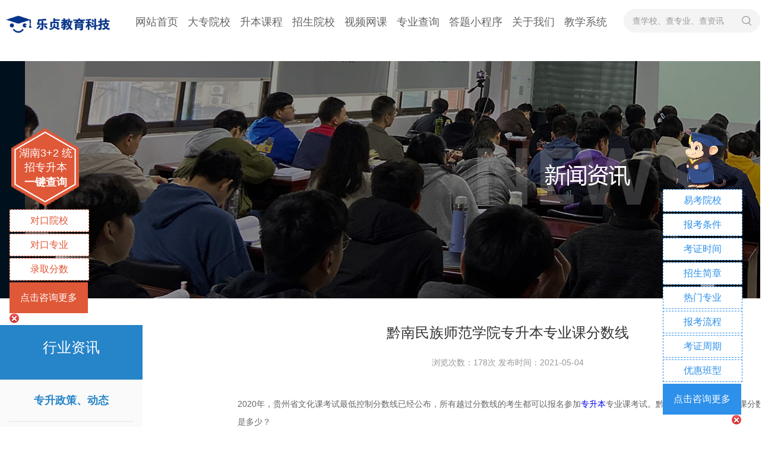

--- FILE ---
content_type: text/html;charset=utf-8
request_url: https://www.hnzsbw.com/xinwenzhongxin/33896.html
body_size: 7132
content:
<!doctype html>
<html>
<head>
<meta http-equiv="Content-Type" content="text/html; charset=utf-8" />
<meta http-equiv="X-UA-Compatible" content="IE=edge,chrome=1">
<meta name="viewport" content="width=device-width, initial-scale=0">
<meta name="author" content="湖南乐贞教育统招专升本培训机构">
<meta name="Copyright" content="乐贞教育">
<meta name="renderer" content="webkit">
<meta name="referrer" content="never">
<meta http-equiv="Cache-Control" content="no-siteapp"/>
<title>黔南民族师范学院专升本专业课分数线_乐贞教育</title>
<meta name="description" content="2020年，贵州省文化课考试最低控制分数线已经公布，所有越过分数线的考生都可以报名参加高校专业课考试。黔南民族师范学院专业课分数线是多少？根据黔南民族师范学院2020年《普通高等学校招生简章》，专业考试评卷原则:根据各招生专业对考生专业课和考生专业考" />
<meta name="keywords" content="贵州专升本" />
<link href="/favicon.ico" rel="shortcut icon" type="image/x-icon" />
<link href="/skin/css/global.css" rel="stylesheet" media="screen" type="text/css" />
<link href="/skin/css/news.css" rel="stylesheet" media="screen" type="text/css" />
<!--[if lt IE 9]>
<div class="notsupport">
	<h1>:( 非常遗憾</h1>
	<h2>您的浏览器版本太低，请升级您的浏览器</h2>
</div>
<![endif]-->
      <script>
var _hmt = _hmt || [];
(function() {
  var hm = document.createElement("script");
  hm.src = "https://hm.baidu.com/hm.js?d1a03a1c57674aa2f30e6673253078de";
  var s = document.getElementsByTagName("script")[0]; 
  s.parentNode.insertBefore(hm, s);
})();
</script>
<script type="text/javascript" src="/public/static/common/js/ey_global.js?v=v1.7.5"></script>
</head>
<body>
<div class="zb-wrapper page-news">
      <div class="zb-header">
         <div class="main clearfix">
            <h1 class="logo"><a href="https://www.hnzsbw.com"><img class="zb-img" src="/uploads/allimg/20240707/2-240FFUTX33.png" alt="乐贞教育"></a></h1>
            <ul class="zb-nav">
			   <li class=""><a href="https://www.hnzsbw.com">网站首页</a></li>
                              <li class=""><a href="/dazhuanyuanxiao/">大专院校</a></li>
                              <li class=""><a href="/shengbenkecheng/">升本课程</a></li>
                              <li class=""><a href="/benkeyuanxiao/">招生院校</a></li>
                              <li class=""><a href="/shipinwangke/">视频网课</a></li>
                              <li class=""><a href="http://chaxun.hnzsbw.com/?m=home&amp;c=Lists&amp;a=index&amp;tid=68">专业查询</a></li>
                              <li class=""><a href="/dtxcx/">答题小程序</a></li>
                              <li class=""><a href="/guanyuwomen/">关于我们</a></li>
                              <!--<li class=""><a href="https://hnlz.cjnep.net" target="_blank" rel="nofollow">网课系统</a></li>-->
			   <li class=""><a href="http://www.hnzsbw.com/jxxt/jxxt.html" target="_blank">教学系统</a></li>
				</ul>
            <div class="search clearfix">
                          <form method="get" action="/search.html">
               <div class="search-ipt"><input class="search-ipt-text" name="keywords" type="text" placeholder="查学校、查专业、查资讯" /></div>
               <div class="search-btn"><input type="submit" class="search-btn-text zb-icon zb-icon--search"></div>
              <input type="hidden" name="method" value="1" />             </form>
                         </div>
         </div>
      </div>
<meta name="referrer" content="never">
<meta name="wlhlauth" content="7f5d1e574bd097deb9cf53bd64d3d47b"/>
<meta name="link—authentication" content="355fd62e28941d0934e1cb2d90ba15ca"/>

<meta name="referrer" content="strict-origin-when-cross-origin">
<script>
var _hmt = _hmt || [];
(function() {
  var hm = document.createElement("script");
  hm.src = "https://hm.baidu.com/hm.js?f93d77e8c422a52be92db858d7a1726b";
  var s = document.getElementsByTagName("script")[0]; 
  s.parentNode.insertBefore(hm, s);
})();
</script>

      <div class="news-banner">
         <img src="/skin/images/news/news_baner.jpg" />
      </div>
      <div class="zb-main">
         <div class="page-innermain main clearfix">
            <!--内容区域 S-->
            <div class="about-left">
                <div class="sidenav">
                    <div class="sidenav-hd">
                        <h2 class="sidenav-type">行业资讯</h2>
                        <p class="sidenav-type-en"></p>
                    </div>
                    <div class="sidenav-bd">
                        <ul class="sidenav-menu">
                                                        <li class="active"><a href="/zhuanshengzhengce_dongtai/">专升政策、动态</a></li>
                                                    <li class=""><a href="/zhaoshengjihua/">招生计划</a></li>
                                                    <li class=""><a href="/zhaoshengzhangcheng/">招生章程</a></li>
                                                    <li class=""><a href="/baokao/">专升本报考</a></li>
                                                    <li class=""><a href="/changjianwenti/">专升本问题</a></li>
                                                    <li class=""><a href="/shengbenjingyan/">升本经验</a></li>
                                                    <li class=""><a href="/shengben/">专升本问答</a></li>
                                                    <li class=""><a href="/shengbenzy/">专升本专业</a></li>
                                                    <li class=""><a href="/yuanxiaozs/">院校招生资讯</a></li>
                                                    <li class=""><a href="/yxkg/">院校考纲</a></li>
                                                    <li class=""><a href="/baomingjiaofei/">报名缴费</a></li>
                                                    <li class=""><a href="/chengjigongshi/">成绩公示</a></li>
                                                    <li class=""><a href="/fenshuxian/">院校分数线</a></li>
                                                </ul>
                    </div>
                </div>
                <div class="zb-panelIN news-recom">
                    <div class="zb-panelIN-hd">
                        <h2 class="zb-panelIN-title">相关资讯</h2>
                        
                        <a href="/xinwenzhongxin/" class="zb-panelIN-more">更多&gt;&gt;</a>                    </div>
                    <div class="zb-panelIN-bd">
                        <ul class="news-recomlst">
                                                        <li><a class="news-recomlst-text" href="/xinwenzhongxin/629436.html">湖南专升本政策：2026年湖南专升本谁能</a></li>
                                                        <li><a class="news-recomlst-text" href="/xinwenzhongxin/629435.html">2026年湖南专升本考试时间预测</a></li>
                                                        <li><a class="news-recomlst-text" href="/xinwenzhongxin/629433.html">2026年起或将取消专升本建档立卡专项计</a></li>
                                                        <li><a class="news-recomlst-text" href="/xinwenzhongxin/629418.html">2025长沙学院专升本各专业分数线是多少</a></li>
                                                        <li><a class="news-recomlst-text" href="/xinwenzhongxin/629417.html">2025长沙师范学院专升本各专业分数线是</a></li>
                                                        <li><a class="news-recomlst-text" href="/xinwenzhongxin/629416.html">2025湘潭大学兴湘学院专升本各专业分数</a></li>
                                                        <li><a class="news-recomlst-text" href="/xinwenzhongxin/629415.html">2025吉首大学专升本各专业分数线是多少</a></li>
                                                        <li><a class="news-recomlst-text" href="/xinwenzhongxin/629414.html">2025湖南中医药大学湘杏学院专升本各专</a></li>
                                                        <li><a class="news-recomlst-text" href="/xinwenzhongxin/629413.html">湖南中医药大学2025专升本各专业分数线</a></li>
                                                        <li><a class="news-recomlst-text" href="/xinwenzhongxin/629412.html">2025湖南文理学院芙蓉学院专升本各专业</a></li>
                                                        <li><a class="news-recomlst-text" href="/xinwenzhongxin/629411.html">2025湖南文理学院专升本各专业分数线是</a></li>
                                                        <li><a class="news-recomlst-text" href="/xinwenzhongxin/629410.html">2025湖南农业大学东方科技学院专升本各</a></li>
                                                        <li><a class="news-recomlst-text" href="/xinwenzhongxin/629409.html">2025湖南农业大学专升本各专业分数线是</a></li>
                                                        <li><a class="news-recomlst-text" href="/xinwenzhongxin/629408.html">湖南交通工程学院2025年专升本招生计划</a></li>
                                                        <li><a class="news-recomlst-text" href="/xinwenzhongxin/629407.html">2025湖南专升本公办院校招生人数最多的</a></li>
                                                        <li><a class="news-recomlst-text" href="/xinwenzhongxin/629406.html">2025湖南专升本公办院校招生人数最多的</a></li>
                                                        <li><a class="news-recomlst-text" href="/xinwenzhongxin/629405.html">2025湖南专升本公办院校招生人数最多的</a></li>
                                                        <li><a class="news-recomlst-text" href="/xinwenzhongxin/629404.html">2025湖南专升本公办院校招生人数最多的</a></li>
                                                     </ul>
                    </div>
                </div>
            </div>
            <div  style="margin-left: 400px; width: 910px;">
                <div class="newsvwcont">
                    <h3 class="newsvwcont-title">黔南民族师范学院专升本专业课分数线</h3>
                    <div class="newsvwcont-time">浏览次数：<script src='/index.php?m=api&c=Ajax&a=arcclick&type=view&aids=33896' type='text/javascript' language='javascript'></script>次    发布时间：2021-05-04</div>
                    <div class="newsvwcont-info">
                        <p>2020年，贵州省文化课考试最低控制分数线已经公布，所有越过分数线的考生都可以报名参加<a href="http://www.9ing.cn/ target=_blank" textvalue="专升本">专升本</a>专业课考试。黔南民族师范学院专业课分数线是多少？</p><p>根据黔南民族师范学院2020年《普通高等学校招生简章》，专业考试评卷原则:根据各招生专业对考生专业课和考生专业考试成绩的基本要求，我校按学科划分合格分数线，不分专业，合格分数线按照不超过学科招生计划总额2倍的比例划分。</p><p>黔南民族师范学院2019年专科生考试及格:50分。</p><p><br></p>                      </br>
                      <!--资料领取-->
    <div class="zsbzllq">
        <img src="/static/images/ziliaolingqupc.jpg" alt="湖南专升本最新资料领取">
    </div>
                      </br>
   <p style="font-size:14px"> 部分内容来源于网络转载、学生投稿，如有侵权或对本站有任何意见、建议或者投诉，请联系邮箱（1296178999@qq.com）反馈。
未经本站授权，不得转载、摘编、复制或者建立镜像， 如有违反，本站将追究法律责任！</p> 
</br>
                    <span>本文标签：
贵州专升本</span>
</br></br>
<a href="/xinwenzhongxin/33895.html" title="遵义师范学院专升本专业课分数线"> 上一篇：遵义师范学院专升本专业课分数线 </a>
&nbsp;&nbsp;&nbsp;&nbsp;&nbsp;&nbsp;&nbsp;&nbsp;&nbsp;&nbsp;&nbsp;&nbsp;&nbsp;&nbsp;&nbsp;&nbsp;
<a href="/xinwenzhongxin/33897.html" title="贵州工程应用技术学院专升本专业课分数线"> 下一篇：贵州工程应用技术学院专升本专业课分数线 </a>
                    </div>
                </div>
            </div>
            <!--内容区域 E-->
         </div>
      </div>
      <div class="zb-footer">
       <div class="feedBox">
            <div class="leavefeed main clearfix" style="margin-left:350px;">
               <h2 class="leavefeed-hd z-i-min"><span>湖南专升本咨询</span></h2>
               <div class="leavefeed-bd" style="margin-top: -16px;">
                  <div class="tablefrom tablefrom--footer">
                     <div class="clearfix">
                                                  <form method="POST" action="/index.php?m=home&c=Lists&a=gbook_submit&lang=cn"   enctype="multipart/form-data"  onsubmit="return submit2d94aea34b757eb123a08c43e3d034ca(this);" >
                        <div class="tablefrom-item fl">
                           <div class="tablefrom-item-content">
                              <div class="tablefrom-item-input">
                                 <div class="zb-input"><input id="attr_1" type="text" name="attr_1" placeholder="请输入您的姓名" class="zb-input-inner"></div>
                              </div>
                           </div>
                        </div>
                        <div class="tablefrom-item fl">
                           <div class="tablefrom-item-content">
                              <div class="tablefrom-item-input">
                                 <div class="zb-input"><input id="attr_2" type="text" name="attr_2" placeholder="请输入您的手机号码" class="zb-input-inner"></div>
                              </div>
                           </div>
                        </div>
                        <div class="tablefrom-item fl">
                           <div class="tablefrom-item-content">
                              <div class="tablefrom-item-button">
                                 <input type="submit" class="zb-button zb-button--primary zb-button--wfull zb-button--l zb-button--radiuXL" value="点击获取解答">
                              </div>
                           </div>
                        </div>
                        <input type="hidden" name="gourl" id="gourl_2d94aea34b757eb123a08c43e3d034ca" value="https%3A%2F%2Fwww.hnzsbw.com%2Fxinwenzhongxin%2F33896.html" /><input type="hidden" name="typeid" value="873" /><input type="hidden" name="__token__2d94aea34b757eb123a08c43e3d034ca" id="2d94aea34b757eb123a08c43e3d034ca" value="" /><input type="hidden" name="form_type" value="0" /><script type="text/javascript">
    function submit2d94aea34b757eb123a08c43e3d034ca(elements)
    {
        if (document.getElementById('gourl_2d94aea34b757eb123a08c43e3d034ca')) {
            document.getElementById('gourl_2d94aea34b757eb123a08c43e3d034ca').value = encodeURIComponent(window.location.href);
        }
            var x = elements;
    for (var i=0;i<x.length;i++) {
        
                            if(x[i].name == 'attr_1' && x[i].value.length == 0){
                                alert('姓名不能为空！');
                                return false;
                            }
                        
                            if(x[i].name == 'attr_2' && x[i].value.length == 0){
                                alert('手机号码不能为空！');
                                return false;
                            }
                         
                    if(x[i].name == 'attr_2' && !(/^([\d\-\+]+)$/.test( x[i].value)) && x[i].value.length > 0){
                        alert('手机号码格式不正确！！');
                        return false;
                    }
                   
    }
        
        elements.submit();
    }

    function ey_fleshVerify_1762623719(id)
    {
        var token = id.replace(/verify_/g, '__token__');
        var src = "/index.php?m=api&c=Ajax&a=vertify&type=guestbook&lang=cn&token="+token;
        src += "&r="+ Math.floor(Math.random()*100);
        document.getElementById(id).src = src;
    }

    function f9537ed3c80bc5de89c16e4080b3d5694()
    {
        var ajax = new XMLHttpRequest();
        ajax.open("post", "/index.php?m=api&c=Ajax&a=get_token", true);
        ajax.setRequestHeader("X-Requested-With","XMLHttpRequest");
        ajax.setRequestHeader("Content-type","application/x-www-form-urlencoded");
        ajax.send("name=__token__2d94aea34b757eb123a08c43e3d034ca");
        ajax.onreadystatechange = function () {
            if (ajax.readyState==4 && ajax.status==200) {
                document.getElementById("2d94aea34b757eb123a08c43e3d034ca").value = ajax.responseText;
                document.getElementById("gourl_2d94aea34b757eb123a08c43e3d034ca").value = encodeURIComponent(window.location.href);
          　}
        } 
    }
    f9537ed3c80bc5de89c16e4080b3d5694();
    function getNext1598839807(id,name,level) {
        var input = document.getElementById('attr_'+name);
        var first = document.getElementById('first_id_'+name);
        var second = document.getElementById('second_id_'+name);
        var third = document.getElementById('third_id_'+name);
        var findex ='', fvalue = '',sindex = '',svalue = '',tindex = '',tvalue = '',value='';

        if (level == 1){
            if (second) {
                second.style.display = 'none';
                second.innerHTML  = ''; 
            }
            if (third) {
                third.style.display = 'none';
                third.innerHTML  = '';
            }
            findex = first.selectedIndex;
            fvalue = first.options[findex].value;
            input.value = fvalue;
            value = fvalue;
        } else if (level == 2){
            if (third) {
                third.style.display = 'none';
                third.innerHTML  = '';
            }
            findex = first.selectedIndex;
            fvalue = first.options[findex].value;
            sindex = second.selectedIndex;
            svalue = second.options[sindex].value;
            if (svalue) {
                input.value = fvalue+','+svalue;
                value = svalue;
            }else{
                input.value = fvalue;
            }
        } else if (level == 3){
            findex = first.selectedIndex;
            fvalue = first.options[findex].value;
            sindex = second.selectedIndex;
            svalue = second.options[sindex].value;
            tindex = third.selectedIndex;
            tvalue = third.options[tindex].value;
            if (tvalue) {
                input.value = fvalue+','+svalue+','+tvalue;
                value = tvalue;
            }else{
                input.value = fvalue+','+svalue;
            }
        } 
        if (value) {
            if(document.getElementById(id))
            {
                document.getElementById(id).options.add(new Option('请选择','')); 
                var ajax = new XMLHttpRequest();
                ajax.open("post", "/index.php?m=api&c=Ajax&a=get_region", true);
                ajax.setRequestHeader("X-Requested-With","XMLHttpRequest");
                ajax.setRequestHeader("Content-type","application/x-www-form-urlencoded");
                ajax.send("pid="+value);
                ajax.onreadystatechange = function () {
                    if (ajax.readyState==4 && ajax.status==200) {
                        var data = JSON.parse(ajax.responseText).data;
                        if (data) {
                            data.forEach(function(item) {
                                document.getElementById(id).options.add(new Option(item.name,item.id)); 
                                document.getElementById(id).style.display = "block";
                            });
                        }
                  　}
                }
            }
        }
    }
</script>                        </form>
                                             </div>
                  </div>
               </div>
            </div>
         </div>
         <div class="footmidl">
            <div class="main">
               <ul class="footnav clearfix">
                  <li><a href="https://www.hnzsbw.com">网站首页</a></li>
                                 <li><a href="/dazhuanyuanxiao/">大专院校</a></li>
                              <li><a href="/shengbenkecheng/">升本课程</a></li>
                              <li><a href="/benkeyuanxiao/">招生院校</a></li>
                              <li><a href="/shipinwangke/">视频网课</a></li>
                              <li><a href="http://chaxun.hnzsbw.com/?m=home&amp;c=Lists&amp;a=index&amp;tid=68">专业查询</a></li>
                              <li><a href="/dtxcx/">答题小程序</a></li>
                              <li><a href="/guanyuwomen/">关于我们</a></li>
                              <li><a href="/xinwenzhongxin/">行业资讯</a></li>
                              </ul>
               <div class="footmidl-contact clearfix">
                  <div class="footaddre fl">
                     湖南总校：湖南省长沙市岳麓区大学城内<br/>
吉首分校：湖南省吉首市人民南路（吉首大学新校区旁）<br/>
常德分校：湖南省常德市滨湖路湖南文理学院校区内<br/>
株洲分校：湖南省株洲市石峰区创业大厦1栋4楼<br/>
怀化分校：湖南省怀化市鹤城区金海路（怀化学院东校区旁）<br/>
衡阳分校：衡阳市石鼓区古汉大道21号五楼（环境生物学院北校区）<br/>
广州分校：广州市天河区五山路141号尚德大厦A座507室<br/>
大众传媒校区：长沙市长沙县特立路5号<br/>
城建职院校区：湘潭市岳塘区书院路42号<br/>
雨花校区：湖南省长沙市雨花区兴安路与职教城路交叉路口往东约200米<br/>
望城分校：望城区厚朴国际商业广场A座14楼(湖南信息职业技术学院北院对面)

                  </div>
                  <div class="foottel rg">
                     <span class="foottel-strog">19198265861</span>
                     Email：1296178999@qq.com<br/>
地  址：湖南省长沙市岳麓区大学城内<br/>
办学地址：湖南省长沙市岳麓区大学城内<br/>
邮政编码：410000<br/>
招生电话：0731-89809999<br/>
官方公众号：湖南乐贞专升本网
<div class="box-ewm">
    <dl>
        <img src="/uploads/images/ewm/douyin.png" alt="官方抖音号">
        <dt>官方抖音号</dt>
    </dl>
    <dl>
        <img src="/uploads/images/ewm/gw.jpg" alt="官方网站">
        <dt>官方网站</dt>
    </dl>
    <dl>
        <img src="/uploads/images/ewm/gzh.png" alt="官方公众号">
        <dt>官方公众号</dt>
    </dl>
</div>
                  </div>
               </div>
            </div>
         </div>
         <div class="footcode">
            <div class="main">
               <p class="fl footcode-text">Copyright © 2017-2022 湖南乐贞教育科技有限公司 版权所有 All Rights Reserved.<script type="text/javascript" src="https://s9.cnzz.com/z_stat.php?id=1279753485&web_id=1279753485"></script></p>
               <p class="rg footcode-url">技术支持：冠讯网络-<a href="https://www.csgxwl.com" target="_blank" rel="nofollow">长沙网站建设</a><a href="https://beian.miit.gov.cn/" rel="nofollow" target="_blank">湘ICP备17018939号-1</a> <a href="/sitemap.xml" target="_blank">网站地图</a></p>
                        </br><p><font>友情链接：                        
<a href='http://www.goodxue.cn/' target="_blank">培训网</a>
                        
<a href='https://www.goodxue.net/' target="_blank">职业教育培训</a>
                        
<a href='https://www.qrzzsb.com/' target="_blank">湖南统招专升本网</a>
                        
<a href='https://www.766it.com' target="_blank">电脑培训网</a>
</font>
</p>
            </div>
         </div>
      </div>
      
      <!--悬浮左侧 S-->
   <div class="xfltbox">
      <div class="xfltbox-hd">
         <p class="xfltbox-name">湖南3+2 统招专升本</p>
         <a href="http://chaxun.hnzsbw.com/?m=home&c=Lists&a=index&tid=68" target="_blank">一键查询</a>
      </div>
      <div class="xfltbox-bd">
         <a href="http://chaxun.hnzsbw.com/?m=home&c=Lists&a=index&tid=68" class="xfltbox-btndef" target="_blank">对口院校</a>
         <a href="http://chaxun.hnzsbw.com/?m=home&c=Lists&a=index&tid=68" class="xfltbox-btndef" target="_blank">对口专业</a>
         <a href="https://www.hnzsbw.com/fenshuxian/" class="xfltbox-btndef" target="_blank">录取分数</a>
      </div>
      <div class="xfltbox-ft">
         <a href="https://affim.baidu.com/cps/chat?siteId=15704785&userId=25355089&siteToken=be54db31f2130a83f3bd567e0b144be6" class="xfltbox-btnmore" target="_blank">点击咨询更多</a>
      </div>
      <a href="javascript:;" class="delete"><img src="/skin/images/invite_bt_close.png" /></a>
   </div>
   <!--悬浮左侧 E-->

   <!--悬浮右侧 S-->
   <div class="xfrgbox">
      <div class="xfrgbox-bd">
         <a href="https://www.hnzsbw.com/yuanxiaozs/" class="xfrgbox-btndef" target="_blank">易考院校</a>
         <a href="https://www.hnzsbw.com/baokao/" class="xfrgbox-btndef" target="_blank">报考条件</a>
         <a href="https://affim.baidu.com/cps/chat?siteId=15704785&userId=25355089&siteToken=be54db31f2130a83f3bd567e0b144be6" class="xfrgbox-btndef" target="_blank">考证时间</a>
         <a href="https://www.hnzsbw.com/zhaoshengzhangcheng/" class="xfrgbox-btndef" target="_blank">招生简章</a>
         <a href="https://affim.baidu.com/cps/chat?siteId=15704785&userId=25355089&siteToken=be54db31f2130a83f3bd567e0b144be6" class="xfrgbox-btndef" target="_blank">热门专业</a>
         <a href="https://affim.baidu.com/cps/chat?siteId=15704785&userId=25355089&siteToken=be54db31f2130a83f3bd567e0b144be6" class="xfrgbox-btndef" target="_blank">报考流程</a>
         <a href="https://affim.baidu.com/cps/chat?siteId=15704785&userId=25355089&siteToken=be54db31f2130a83f3bd567e0b144be6" class="xfrgbox-btndef" target="_blank">考证周期</a>
         <a href="https://affim.baidu.com/cps/chat?siteId=15704785&userId=25355089&siteToken=be54db31f2130a83f3bd567e0b144be6" class="xfrgbox-btndef" target="_blank">优惠班型</a>
    <!--     <a>-->
    <!--         				<div class="kf-ewm2">-->
				<!--  <div>-->
				<!--	<img src="/static/picture/xiaochengxu2023.png">-->
				<!--	<p class="kf-ewm2-title">微信小程序</p>-->
				<!--	<p>微信扫一扫<br>在线练习历年真题</p>-->
				<!--  </div>-->
				<!--</div>备考交流</a>-->
      </div>
      <div class="xfrgbox-ft">
         <a href="https://affim.baidu.com/cps/chat?siteId=15704785&userId=25355089&siteToken=be54db31f2130a83f3bd567e0b144be6" class="xfrgbox-btnmore" target="_blank">点击咨询更多</a>
      </div>
      <a href="javascript:;" class="delete1"><img src="/skin/images/invite_bt_close.png" /></a>
   </div>

<!--弹出层结束-->
<script type="text/javascript">
	// 弹窗
	function openDialog(){
	    var maskWidth = $(window).width(); 	
	    var maskHeight = $(window).height();		
	    var popTop = (maskHeight / 2) - ($('#penDialog').height() / 2);
	    var popLeft = (maskWidth / 2) - ($('#penDialog').width() / 2);
	    $('#penDialog').css({ top: popTop, left: popLeft }).slideDown(600);        
	    $('#Dialog_over').css("display","block");
	}
	function Dialogclose(){
	    	$('#penDialog').slideUp(600,function(){
	    		$('#Dialog_over').css("display","none");
	    	})
	}
 	</script>
   </div>
<script language="javascript" type="text/javascript" src="/skin/js/jquery-1.7.min.js"></script>
<script language="javascript" type="text/javascript" src="/skin/js/public.js"></script>
<script>
//数据
$(".pgselct").click(function(){
   $(this).children('.pgselct-list').slideToggle(200);
   $(this).toggleClass('active');
});

$(document).ready(function(){
  $(".delete").click(function(){
  $(".xfltbox").hide();
  });
  $(".delete1").click(function(){
  $(".xfrgbox").hide();
  });
});
</script>
<script type="text/javascript">var root_dir="";var ey_aid=33896;</script>
<script language="javascript" type="text/javascript" src="/public/static/common/js/ey_footer.js?v=v1.7.5"></script>
</body>
</html>

--- FILE ---
content_type: text/html;charset=utf-8
request_url: https://www.hnzsbw.com/index.php?m=api&c=Ajax&a=arcclick&type=view&aids=33896
body_size: -45
content:
document.write('178');


--- FILE ---
content_type: text/html;charset=utf-8
request_url: https://www.hnzsbw.com/index.php?m=api&c=Ajax&a=get_token
body_size: -65
content:
1cf72464bd4c33f58d94c22427b5d6df

--- FILE ---
content_type: text/css
request_url: https://www.hnzsbw.com/skin/css/global.css
body_size: 8074
content:
body, div, dl, dt, dd, ul, ol, li, h1, h2, h3, h4, h5, h6, pre, code, form, fieldset, legend, input, button, textarea, select, p, blockquote, th, td {
  margin: 0;
  padding: 0; }

input, button, textarea, select {
  font-family: inherit;
  font-size: inherit;
  font-weight: inherit;
  outline: none; }

h1, h2, h3, h4, h5, h6 {
  font-size: 100%;
  font-weight: normal; }

fieldset, img {
  border: 0; }

ol, ul, li {
  list-style: none; }

q:before, q:after {
  content: ""; }

em {
  font-style: normal; }

a {
  text-decoration: none; }

a:hover {
  text-decoration: none; }

.fl {
  float: left; }

.rg {
  float: right; }

* {
  -webkit-tap-highlight-color: transparent; }

::-webkit-input-placeholder {
  color: #999999; }

.clearfix:after {
  content: "";
  display: block;
  width: 0;
  height: 0;
  clear: both; }

@font-face {
  font-family: "iconfont";
  src: url("[data-uri]") format("woff2"); }
.zb-icon {
  background: url("../images/spr.png") no-repeat; }
  .zb-icon--search {
    width: 16px;
    height: 16px;
    background-position: 0 0; }
  .zb-icon--next {
    width: 35px;
    height: 64px;
    background-position: -55px -26px; }
  .zb-icon--prev {
    width: 35px;
    height: 64px;
    background-position: 0 -26px; }

.zb-iconfont {
  font-style: normal;
  display: inline-flex;
  align-items: center;
  vertical-align: baseline;
  text-align: left;
  color: #ffffff;
  font-size: 18px; }
  .zb-iconfont:before {
    font-family: 'iconfont';
    line-height: 1; }
  .zb-iconfont--wangluo:before {
    font-size: 18px;
    content: '\e600'; }
  .zb-iconfont--dianhua:before {
    font-size: 18px;
    content: '\e624'; }
  .zb-iconfont--youxiang:before {
    font-size: 18px;
    content: '\e951'; }
  .zb-iconfont--edit:before {
    font-size: 16px;
    margin-right: 10px;
    content: '\e629'; }
  .zb-iconfont--bad:before {
    font-size: 20px;
    content: '\e646'; }
  .zb-iconfont--close:before {
    font-size: 20px;
    content: '\e607'; }
  .zb-iconfont--good {
    transform: rotate(180deg); }
    .zb-iconfont--good:before {
      font-size: 20px;
      content: '\e646';
      margin-top: -3px; }

body {
  background: #FFF;
  color: #666666;
  font: 16px/1.5 -apple-system, BlinkMacSystemFont, "PingFang SC","Helvetica Neue",STHeiti,"Microsoft Yahei",Tahoma,Simsun,sans-serif;
  word-wrap: break-word; }

.hide {
  visibility: hidden;
  display: none !important; }

.zb-wrapper {
  width: 100%;
  position: relative; }

.main {
  max-width: 1500px;
  margin: 0 auto;
  position: relative; }

.page-innermain {
  padding: 45px 0 100px; }

.zb-header {
  width: 100%;
  height: 103px; }

.logo {
  width: 273px;
  height: 76px;
  float: left;
  margin: 14px 0 0; }

.zb-img {
  width: 100%;
  height: 100%;
  /*object-fit: cover;*/
  display: block; }

.zb-face {
  width: 30px;
  height: 30px; }
  .zb-face-circle {
    border-radius: 50%; }
  .zb-face-sizeXXL {
    width: 60px;
    height: 60px; }

.zb-nav {
  float: left;
  font-size: 18px;
  margin: 25px 0 0 46px; }
  .zb-nav:after {
    content: "";
    clear: both;
    display: block;
    width: 0;
    height: 0; }
  .zb-nav li {
    float: left;
    line-height: 54px; }
    .zb-nav li a {
      color: #666666;
      display: block;
      margin: 0 10px;
      position: relative; }
      .zb-nav li a:after {
        content: "";
        position: absolute;
        left: 0;
        bottom: 0;
        width: 100%;
        height: 2px;
        background-color: #2684c9;
        opacity: 0;
        transition: all .2s ease-in-out;
        transform: scaleX(0); }
      .zb-nav li a:hover:after {
        opacity: 1;
        transform: scaleX(1); }
    .zb-nav li.cur a, .zb-nav li:hover a {
      color: #2684c9; }
    .zb-nav li.cur a:after {
      opacity: 1;
      transform: scaleX(1); }

.zb-button {
  display: inline-block;
  padding: 0 25px;
  height: 52px;
  font-size: 18px;
  background-color: #ffffff;
  color: #2684c9;
  outline: 0;
  text-align: center;
  white-space: nowrap;
  border: 1px solid #2684c9;
  border-radius: 20px;
  transition: background .2s;
  user-select: none;
  cursor: pointer;
  display: inline-flex;
  align-items: center;
  justify-content: center;
  box-sizing: border-box; }
  .zb-button--primary {
    background-color: #2684c9;
    color: #ffffff;
    border-color: #2684c9; }
  .zb-button--default {
    background-color: rgba(38, 191, 201, 0.8);
    color: #ffffff;
    border-color: rgba(38, 191, 201, 0.8); }
  .zb-button--s {
    height: 38px; }
  .zb-button--xs {
    height: 34px;
    font-size: 14px; }
  .zb-button--l {
    height: 40px;
    font-size: 24px; }
  .zb-button--wfull {
    width: 100%; }
  .zb-button--radiuS {
    border-radius: 4px; }
  .zb-button--radiuXL {
    border-radius: 10px; }

.zb-panel {
  width: 100%;
  overflow: hidden; }
  .zb-panel-hd, .zb-panel-bd {
    position: relative; }
  .zb-panel-hd {
    text-align: center; }
  .zb-panel-tit {
    font-size: 30px;
    color: #333333; }
  .zb-panel-subtit {
    line-height: 30px;
    font-size: 14px;
    color: #888888;
    text-transform: uppercase; }
  .zb-panel-info {
    padding-top: 10px;
    font-size: 14px;
    color: #cdcdcd; }

.zb-list {
  margin: 0; }
  .zb-list:after {
    content: "";
    display: block;
    width: 0;
    height: 0;
    clear: both; }
  .zb-list > li {
    float: left;
    width: 100%;
    padding: 0;
    box-sizing: border-box; }
  .zb-list--2 {
    margin-right: -35px; }
    .zb-list--2 > li {
      padding-right: 35px;
      width: 50%; }
  .zb-list--3 {
    margin-right: -35px; }
    .zb-list--3 > li {
      padding-right: 35px;
      width: 33.33%; }
  .zb-list--4 {
    margin-right: -35px; }
    .zb-list--4 > li {
      padding-right: 35px;
      width: 25%; }
  .zb-list--6 {
    margin-right: -35px; }
    .zb-list--6 > li {
      padding-right: 35px;
      width: 16.66%; }
  .zb-list--mgrS {
    margin-right: -20px; }
    .zb-list--mgrS > li {
      padding-right: 20px; }
  .zb-list--mgrL {
    margin-right: -45px; }
    .zb-list--mgrL > li {
      padding-right: 45px; }
  .zb-list--mgrXL {
    margin-right: -50px; }
    .zb-list--mgrXL > li {
      padding-right: 50px; }

.col-mgb-xs {
  margin-bottom: 15px; }
.col-mgb-s {
  margin-bottom: 20px; }
.col-mgb-base {
  margin-bottom: 30px; }
.col-mgb-l {
  margin-bottom: 45px; }
.col-mgb-xl {
  margin-bottom: 50px; }

.search {
  width: 230px;
  float: right;
  height: 40px;
  line-height: 40px;
  margin-top: 34px;
  padding: 10px 15px;
  box-sizing: border-box;
  border-radius: 20px;
  background-color: #f4f4f4;
  font-size: 14px; }
  .search-ipt {
    width: 180px;
    float: left; }
    .search-ipt-text {
      display: block;
      width: 100%;
      height: 20px;
      line-height: 20px;
      border: 0 none;
      background: none; }
  .search-btn {
    width: 16px;
    float: right;
    padding-top: 2px; }
    .search-btn-text {
      border: 0 none;
      font-size: 0;
      display: block;
      cursor: pointer; }

.swiper-container {
  width: 100%;
  height: 100%;
  position: relative;
  overflow: hidden; }
  .swiper-container .swiper-wrapper {
    position: relative;
    width: 100%;
    height: 100%;
    z-index: 1;
    display: flex;
    box-sizing: content-box; }
  .swiper-container .swiper-slide {
    width: 100%;
    height: 100%;
    position: relative;
    flex-shrink: 0;
    display: flex; }
  .swiper-container-multirow-column > .swiper-wrapper {
    flex-wrap: wrap;
    flex-direction: column; }

.tablefrom {
  width: 100%;
  color: #ffffff;
  font-size: 14px; }
  .tablefrom-item {
    margin-top:20px;
    line-height: 40px; }
    .tablefrom-item:before, .tablefrom-item:after {
      content: '';
      display: table; }
    .tablefrom-item:after {
      clear: both; }
    .tablefrom-item-label {
      text-align: right;
      vertical-align: middle;
      float: left;
      font-size: 16px;
      padding: 0 10px 0 0;
      box-sizing: border-box; }
    .tablefrom-item-content {
      position: relative; }
    .tablefrom-item-radio {
      display: inline-block;
      vertical-align: middle;
      font-size: 0; }
    .tablefrom-item-input {
      min-width: 230px; }
  .tablefrom--footer {
    padding-top: 5px; }
    .tablefrom--footer .tablefrom-item {
      margin-right: 26px; }
    .tablefrom--footer .zb-input-inner {
      border-radius: 10px; }
      .tablefrom--footer .zb-input-inner::-webkit-input-placeholder {
        color: #999999; }

.zb-radio {
  color: #c5c5c5;
  font-weight: 500;
  position: relative;
  cursor: pointer;
  display: inline-block;
  white-space: nowrap;
  outline: none;
  font-size: 14px;
  margin-right: 30px; }
  .zb-radio-original {
    width: 14px;
    height: 14px;
    line-height: 14px;
    appearance: none;
    -webkit-appearance: none;
    position: relative; }
    .zb-radio-original:before {
      content: '';
      width: 14px;
      height: 14px;
      box-sizing: border-box;
      border: 1px solid #bbbbbb;
      display: inline-block;
      border-radius: 50%;
      vertical-align: top; }
    .zb-radio-original:checked:before {
      content: '';
      width: 14px;
      height: 14px;
      border: 1px solid #26bfc9;
      display: inline-block;
      border-radius: 50%;
      vertical-align: top; }
    .zb-radio-original:checked:after {
      content: '';
      width: 8px;
      height: 8px;
      display: block;
      border-radius: 50%;
      position: absolute;
      top: 50%;
      left: 50%;
      margin: -4px 0 0 -4px;
      background: #26bfc9; }
    .zb-radio-original:checked + .zb-radio-label {
      color: #26bfc9; }

.zb-input {
  position: relative;
  display: inline-block;
  width: 100%;
  font-size: 14px; }
  .zb-input-inner {
    -webkit-appearance: none;
    background-color: rgba(255, 255, 255, 0.8);
    background-image: none;
    border-radius: 4px;
    border: 1px solid #dcdfe6;
    box-sizing: border-box;
    color: #333333;
    display: inline-block;
    font-size: inherit;
    height: 40px;
    line-height: 40px;
    outline: none;
    padding: 0 15px;
    transition: border-color 0.2s cubic-bezier(0.645, 0.045, 0.355, 1);
    width: 100%; }
    .zb-input-inner::-webkit-input-placeholder {
      color: #333333; }
  .zb-input-code {
    position: absolute;
    right: 15px;
    color: #a85252;
    text-decoration: line-through;
    top: 0; }

.zb-popbox {
  position: relative;
  margin: auto;
  display: table;
  min-width: 200px;
  padding: 0;
  border: 0 solid transparent;
  border-radius: 8px;
  background-color: #fff;
  color: #333;
  text-align: center; }
  .zb-popbox, .zb-popbox-mask {
    z-index: 1001;
    top: 0;
    right: 0;
    bottom: 0;
    left: 0; }
  .zb-popbox-wrap {
    position: fixed;
    z-index: 1001;
    top: 0;
    right: 0;
    left: 0;
    bottom: 0;
    display: flex; }
  .zb-popbox-mask {
    position: fixed;
    background-color: rgba(0, 0, 0, 0.6); }
  .zb-popbox-title {
    font-size: 16px;
    line-height: 1;
    padding: 20px 15px 0;
    color: #333; }
  .zb-popbox-bd {
    padding: 20px 15px;
    box-sizing: border-box; }
  .zb-popbox-content {
    width: 300px;
    font-size: 14px;
    color: #666666; }
  .zb-popbox-ft {
    display: flex;
    overflow: hidden;
    flex-flow: row wrap;
    align-items: center;
    border-top: 1px solid #ccc; }
  .zb-popbox-button {
    flex: 1;
    height: 46px;
    line-height: 46px;
    border-right: 1px solid #ccc;
    color: #666666;
    text-align: center;
    display: inline-block; }
    .zb-popbox-button:last-child {
      border-right: 0 none; }
    .zb-popbox-button--primary {
      color: #0081ef; }
  .zb-popbox-close {
    position: absolute;
    right: 10px;
    top: 10px; }
    .zb-popbox-close .zb-iconfont {
      color: #666666; }
      .zb-popbox-close .zb-iconfont--close:before {
        font-size: 16px; }

.schoolnav {
  width: 100%;
  display: flex;
  justify-content: space-between; }
  .schoolnav.hide-sm {
    display: flex !important; }
  .schoolnav.hide-lg {
    display: none !important; }
  .schoolnav > li {
    width: 134px;
    height: 46px;
    line-height: 46px;
    text-align: center;
    font-size: 18px; }
    .schoolnav > li > a {
      display: block;
      color: #ffffff;
      width: 100%;
      height: 100%;
      background-color: #2890dd;
      border-top-left-radius: 5px;
      border-top-right-radius: 5px; }
    .schoolnav > li.cur > a {
      background-color: #ffffff;
      color: #2684c9; }

.pageMain {
  width: 750px;
  position: relative; }

.pageSide {
  width: 420px;
  position: relative; }

.zb-panelIN {
  width: 100%; }
  .zb-panelIN-hd, .zb-panelIN-bd {
    position: relative; }
  .zb-panelIN-hd {
    height: 80px;
    line-height: 80px; }
    .zb-panelIN-hd:after {
      content: "";
      display: block;
      width: 0;
      height: 0;
      clear: both; }
  .zb-panelIN-bd {
    font-size: 14px;
    color: #333333;
    line-height: 30px; }
  .zb-panelIN-title {
    float: left;
    font-size: 30px;
    color: #333333;
    position: relative;
    padding-left: 15px;
    font-size: 24px;
    color: #333333; }
    .zb-panelIN-title:before {
      content: '';
      display: block;
      width: 5px;
      height: 24px;
      background-color: #1ea5eb;
      position: absolute;
      left: 0;
      top: 50%;
      margin-top: -12px; }
  .zb-panelIN-more {
    float: right;
    font-size: 14px;
    color: #666666; }
  .zb-panelIN-edit {
    float: right;
    margin-top: 22px; }

.zb-table {
  width: 100%;
  border-collapse: collapse; }
  .zb-table tr {
    border: 1px solid #ededed;
    height: 46px;
    line-height: 46px;
    text-align: center; }
  .zb-table th {
    font-weight: normal;
    vertical-align: middle;
    padding: 10px;
    color: #888888;
    font-size: 16px;
    text-align: center; }
    .zb-table th:first-child {
      width: 180px;
      border-right: 1px solid #ededed; }
    .zb-table th:last-child {
      line-height: 30px; }
  .zb-table td {
    font-size: 14px;
    color: #333333;
    vertical-align: middle;
    padding: 10px;
    text-align: left; }
    .zb-table td:first-child {
      width: 180px;
      border-right: 1px solid #ededed;
      text-align: center; }
  .zb-table--tab th {
    font-size: 14px;
    color: #333333; }
    .zb-table--tab th:last-child {
      text-align: left; }
  .zb-table .major_item {
    margin: 0 5px;
    cursor: pointer; }
    .zb-table .major_item:hover {
      color: #2684c9; }
  .zb-table--fenshu th, .zb-table--fenshu td, .zb-table--zyfenshu th, .zb-table--zyfenshu td {
    padding: 0; }
    .zb-table--fenshu th:first-child, .zb-table--fenshu td:first-child, .zb-table--zyfenshu th:first-child, .zb-table--zyfenshu td:first-child {
      width: auto;
      border-right: 0 none; }
  .zb-table--fenshu td, .zb-table--zyfenshu td {
    text-align: center; }
  .zb-table--zyfenshu td:first-child {
    width: 240px; }
  .zb-table--recruit th, .zb-table--recruit td {
    padding: 0;
    text-align: center; }
  .zb-table--recruit td {
    line-height: 20px;
    padding: 10px 0; }

.zb-pagenav {
  text-align: center;
  display: flex;
  justify-content: center; }
  .zb-pagenav > ul > li {
    display: inline-block;}
  .zb-pagenav a {
    display: block;
    float: left;
    width: 58px;
    height: 36px;
    line-height: 36px;
    color: #333;
    border: 1px solid #ededed;
    font-size: 12px;
    margin: 0 4px;
    transition: all .3s; }
    .zb-pagenav a:hover {
      border-color: #333; }
    .zb-pagenav a.disable {
      color: #bfbfbf;
      border-color: #ededed;
      cursor: text; }
  .zb-pagenav-prev, .zb-pagenav-next {
    width: 71px; }
  .zb-pagenav span {
    display: block;
    float: left;
    width: 37px;
    height: 36px;
    border: 1px solid #d9d9d9;
    border-radius: 4px;
    line-height: 36px;
    margin: 0 4px;
    transition: all .3s;
    cursor: pointer; }
    .zb-pagenav a:hover {
      background-color: #1ea5eb;
      color: #fff;
      border-color: #1890ff; }
    .zb-pagenav li.active a {
      background-color: #1ea5eb;
      color: #fff;
      border-color: #1890ff; }
  .zb-pagenav--schoolproj {
    justify-content: flex-end; }
  .zb-pagenav--schoollist {
    margin-top: 45px; }

.feedBox {
  width: 100%;
  height: 150px;
  display: flex;
  align-items: center;
  justify-content: flex-start;
  background-color: rgba(38, 132, 201, 0.34); }

.leavefeed {
  box-sizing: border-box;
  padding-left: 100px;
  color: #ffffff;
  width: 100%; }
  .leavefeed-hd {
    position: relative;
    width: 267px;
    float: left;
    font-size: 30px; }
    .leavefeed-hd:after {
      content: '';
      display: block;
      width: 217px;
      height: 17px;
      background-color: rgba(38, 132, 201, 0.28);
      position: absolute;
      left: 0;
      bottom: 0; }
    .leavefeed-hd > span {
      position: relative;
      z-index: 11; }
  .leavefeed-bd {
    float: left; }

.footmidl {
  width: 100%;
  height: 470px;
  padding-top: 12px;
  box-sizing: border-box;
  background-color: #f9f9f9;
  position: relative; }
  .footmidl > .main {
    box-sizing: border-box;
    padding: 0 45px; }
  .footmidl-contact {
    padding: 30px 0 0; }
  .footmidl .footaddre {
    width: 630px;
    line-height: 36px;
    font-size: 14px; }
  .footmidl .foottel {
    width: 340px;
    line-height: 36px;
    font-size: 14px; }
    .footmidl .foottel-strog {
      display: block;
      font-size: 30px;
      line-height: 48px; }

.footnav {
  width: 100%;
  height: 54px;
  box-sizing: border-box;
  color: #d6d6d6;
  font-size: 0;
  border-bottom: 1px solid #d6d6d6;
  text-align: center; }
  .footnav > li {
    font-size: 16px;
    display: inline-block;
    padding: 15px 28px;
    position: relative; }
    .footnav > li > a {
      color: #666666; }
    .footnav > li:after {
      content: '|';
      display: block;
      position: absolute;
      right: 0;
      top: 13px; }
    .footnav > li:last-child:after {
      display: none; }

.footcode {
  width: 100%;
  height: 40px;
  line-height: 40px;
  background-color: #ececec;
  font-size: 12px;
  color: #666666; 
  margin-top: 25px;
  }
  .footcode a {
    color: #666666;
    margin-left: 5px; 
	margin-top: 25px;}
  .footcode > .main {
    box-sizing: border-box;
    padding: 0 45px; }
    
.xfltbox {
  width: 132px;
  position: fixed;
  left: 1.25%;
  top: 30%;
  z-index: 999;
  color: #fff; }
  .xfltbox-hd {
    width: 100%;
    height: 137px;
    background: url("../images/xflt_tpbg.png") no-repeat center top;
    /*background-size: 70% 70%;*/
    text-align: center;
    font-size: 18px; }
    .xfltbox-hd > a {
      font-weight: bold;
      color: #fff;
      margin-right: 10px; }
  .xfltbox-name {
    line-height: 24px;
    padding: 30px 25px 0 15px;
    box-sizing: border-box; }
  .xfltbox-btndef {
    display: block;
    width: 100%;
    height: 36px;
    line-height: 36px;
    font-size: 16px;
    background: #fff;
    color: #df5838;
    border: 1px dashed #df5838;
    text-align: center;
    margin-bottom: 3px; }
  .xfltbox-btnmore {
    display: block;
    width: 100%;
    height: 52px;
    line-height: 52px;
    color: #fff;
    text-align: center;
    background: #df5838; }

.xfrgbox {
  width: 164px;
  position: fixed;
  right: 1.25%;
  top: 30%;
  z-index: 999;
  color: #2d90ea;
  background: url("../images/xfrg_tpbg.png") no-repeat center top;
  background-size: 50% 20%;
  box-sizing: border-box;
  padding: 103px 16px 0; }
  .xfrgbox-btndef {
    display: block;
    width: 100%;
    height: 36px;
    line-height: 36px;
    font-size: 16px;
    background: #fff;
    color: #2d90ea;
    border: 1px dashed #2d90ea;
    text-align: center;
    margin-bottom: 3px; }
  .xfrgbox-btnmore {
    display: block;
    width: 100%;
    height: 52px;
    line-height: 52px;
    color: #fff;
    text-align: center;
    background: #2d90ea; }
   .delete1{ float:right;}
   
   .foottel .box-ewm dl {
       float: left;
       display: block;
       width: 90px;
       height: 90px;
       margin-right: 10px;
   }
   .foottel .box-ewm dl img {
       width: 90px;
   }
   .foottel .box-ewm {
       width: 340px;
       margin-top: 5px;
   }
   .box-ewm dl dt {
       height: 44px;
       line-height: 4px;
       font-size: 14px;
       color: #333;
       margin-bottom: 6px;
       text-align: center;
   }
/*# sourceMappingURL=global.css.map */
.left_fly{width: 80px;position: fixed;right: 10px;top: 10%;border-radius: 6px;text-align: center;z-index: 9;}
.left_fly .t{width: 69px;height: 69px;border-radius: 50%;border: 1px solid #3a92ff;margin: 0 auto 14px; 
				}
.left_fly .t i{display: block;transform-origin: center;width: 69px;height: 69px;border-radius: 50%;border: 1px solid #3a92ff;position: absolute;
				animation: breathe 1s infinite linear;top: 0;}
		@keyframes breathe {
							   0% {
								 transform: scale(1, 1);
								 opacity: 1;
							   }
							   25% {
								 transform: scale(1.1, 1.1);
								 opacity: 0.8;
							   }
							   50% {
								 transform: scale(1.3, 1.3);
								 opacity: 0.1;
							   }
							   75% {
								 opacity: 0;
							   }
							   100% {
								 opacity: 0;
							   }
							 }
.left_fly .t img{display: block;margin: 0 auto;position:relative;
                animation:mymove 1.5s infinite;
                -webkit-animation:mymove 1.5s infinite; /*Safari and Chrome*/
                animation-direction:alternate;/*轮流反向播放动画。*/
                animation-timing-function: ease-in-out; /*动画的速度曲线*/
                /* Safari 和 Chrome */
                -webkit-animation:mymove 1.5s infinite;
                -webkit-animation-direction:alternate;/*轮流反向播放动画。*/
                -webkit-animation-timing-function: ease-in-out; /*动画的速度曲线*/
				}
				@keyframes mymove
				            {
				                0%{
				                transform: scale(0.8);  /*开始为原始大小*/
				                }
				                25%{
				                    transform: scale(1); /*放大1.1倍*/
				                }
				                50%{
				                    transform: scale(0.8);
				                }
				                75%{
				                    transform: scale(1);
				                }
				
				            }
.left_fly .fly_c{width: 80px;margin: 0 auto;}
.left_fly .fly_c a{display: block;width: 78px;height: 78px;border:1px solid #3a92ff;text-align: center;font-size: 14px;color: #271312;font-weight: bold;background: #fff;margin-bottom: 8px;border-radius: 8px;}
.left_fly .fly_c a:last-child{border: 1px solid #ff1907;color: #ff1907;}
.left_fly .fly_c a i{display: block;width: 25px;height: 25px;overflow: hidden;background-image: url(../images/bot_ico.png);background-size: 133px;background-position: 0 0;margin: 12px auto 10px;}
.left_fly .fly_c a:nth-child(1) i{width: 46px;height: 31px;background-position: -54px -63px;margin: 8px 0 10px 23px;}
.left_fly .fly_c a:nth-child(2) i{background-position: -42px 0;}
.left_fly .fly_c a:nth-child(3) i{background-position: -78px 0;}

.penDialog_bg{position:fixed;z-index:999;text-align:center;font-family:"Microsoft YaHei";width: 310px;}
.penDialog_bg img.t_img{display: block;width: 69px;margin: 0 auto;}
.penDialog_bg .penDialog_box{margin-top: -23px;background: #fff;border-radius: 6px;width: 310px;overflow: hidden;}
.penDialog_bg .penDialog_box .title_top{text-align: center;padding: 45px 0 20px;}
.penDialog_bg .penDialog_box .title_top span{display: block;font-size: 16px;color: #000000;font-weight: bold;}
.penDialog_bg .penDialog_box .title_top p{font-size: 16px;color: #2a66ed;padding-top: 10px;font-weight: 500;}
.penDialog_bg .penDialog_box img.ewm{display: block;margin: 0 auto;width: 137px;}
.penDialog_bg .penDialog_box .obtain{width: 200px;height: 40px;line-height: 40px;margin: 20px auto;background: #2a66ed;border-radius: 6px;font-size: 16px;font-weight: 500;text-align: center;color: #fff;}
.penDialog_bg .penDialog_box .obtain em{display: inline-block;padding: 0 10px;color: #fff;}
.penDialog_bg .penDialog_box ul{padding: 0 10px;}
.penDialog_bg .penDialog_box ul li{float: left;width: 25%;text-align: center;font-size: 12px;color: #2a66ed;}
.penDialog_bg .penDialog_box ul li i{display: block;margin: 0 auto 6px;height: 20px;width: 20px;overflow: hidden;background-image: url(../images/bot_ico.png);background-size: 133px;background-position: 0 -37px;}
.penDialog_bg .penDialog_box ul li:nth-child(2) i{background-position:-23px -37px;}
.penDialog_bg .penDialog_box ul li:nth-child(3) i{background-position:-48px -37px;}
.penDialog_bg .penDialog_box ul li:nth-child(4) i{background-position:-73px -37px;}
.penDialog_bg .penDialog_box .bot{background: #f6f9ff;height: 55px;line-height: 55px;margin-top: 24px;}
.penDialog_bg .penDialog_box .bot span{display: block;font-size: 12px;color: #1d3366;text-align: left;}
.penDialog_bg .penDialog_box .bot span b{font-weight: bold;color: #1d3366;}
.penDialog_bg .penDialog_box .bot span i{display: block;float: left;width: 13px;height: 13px;overflow: hidden;margin: 22px 10px 0 70px;background-image: url(../images/bot_ico.png);background-size: 133px;background-position: -98px -37px;}
.penDialog_bg .Dialogclose{cursor:pointer;position:absolute; right:8px; top:50px;font-size: 20px;color: #7c7c7c;}
#Dialog_over{display:none;position:fixed;top:0;left:0;width:100%;height:100%;background-color:#000;z-index:99;-moz-opacity: 0.6;opacity:.60;filter:alpha(opacity=60);}

.imessage1 { position: relative; height: 400px; background: url(../images/form-bj.jpg) top center no-repeat; text-align: center; }
.imessage1 h2 { font-size: 40px; color: #2c2f3c; padding-top: 50px; }
.imessage1 h2 span { color: #26bfc9; }
.imessage1 p {text-align: left; display: inline-block; font-size: 18px; color: #6b6e78; }
.imessage1 .iform { position: relative; width: 100%; }
.imessage1 .form { position: relative; text-align: center; padding-left: 30px; }
.imessage1 .form .item { position: relative; display: block; margin: 20px 0 0 110px; float: left; width: 280px; height: 55px; line-height: 55px; border: 1px solid #dfdfdf; border-radius: 4px; padding-left: 50px; line-height: 55px; }
.imessage1 .form .li-1 { background: url(../images/form-2.png) 5px center no-repeat #fff; }
.imessage1 .form .li-2 { background: url(../images/form-3.png) 5px center no-repeat #fff; }
.imessage1 .form .li-3 { background: url(../images/form-4.png) 5px center no-repeat #fff; }
.imessage1 .name,
.imessage1 .tel,
.imessage1 .content { position: relative; display: block; width: 280px; height: 55px; line-height: 55px;  font-size: 18px; float: left; background: none; border: 0px; }
.imessage1 .tu { position: absolute; top: 0; right: 0; bottom: 0; display: block; width: 55px; height: 55px; background: url(../images/form-1.png) center no-repeat; z-index: 2; text-transform: uppercase; }
.imessage1 .list { width: 280px; position: absolute; top: 60px; left: 0; right: 0; border: 1px solid #dfdfdf; display: none;z-index:10; }
.imessage1 .list li { background: #fff; line-height: 40px; text-transform: uppercase; }
.imessage1 .list li:hover { background: #f9f9f9; }
.imessage1 .but { display: inline-block; width: 260px; height: 58px; line-height: 58px; border: 1px solid #26bfc9; color: #26bfc9; text-align: center; font-size: 18px;position: absolute;
    top: 120px;
    left: 50%;
    margin-left: -335px;}
.imessage1 .button {  width: 260px; height: 58px; line-height: 58px; background: #26bfc9; text-align: center; color: #fff; border: 1px solid #26bfc9; font-size: 18px; /* margin: 60px 10px 0 10px;  */text-transform: uppercase;     position: absolute;
    top: 121px;
    left: 50%;
    margin-left: 29px;}
.imessage1 h3 { display: inline-block; font-size: 28px; width: 680px; color: #fff; line-height: 56px; font-weight: normal; margin-top: 20px; background: url(../images/tel.png) left center no-repeat;  }
.imessage1 .but:hover { background: #fff; color: #df4a43; border: 1px solid #df4a43; }
.imessage1 .button:hover { border: 1px solid #2c2f3c; background: #2c2f3c; }
@media screen and (max-width: 1366px){
.zb-nav {
    margin: 25px 0 0 26px;}
  .zb-nav li a {
     margin: 0 8px; }
.imessage1 .form .item {
    margin: 20px 0 0 70px;}
}
@media screen and (max-width: 1280px){
.logo {
    width: 194px;
    height: 54px;
}
.zb-nav {
    margin: 10px 0 0 26px;
}
.search {
    margin-top: 15px;
}
}
@media screen and (max-width: 1200px){
.zb-nav li a {
    margin: 0 5px;
}
.search {
    display: none;
}

.imessage1 .form .item {
    width: 250px;
    margin: 20px 0 0 20px;}
.footnav > li {
    padding: 15px 18px;
}
.footmidl .footaddre {
    width: 550px;
}
}

/*新闻区域*/
/*.newsvwcont > table {*/
/*        border: 1px solid #ddd;*/
/*width: 100%;*/
/*     max-width: 100%;*/
/*}*/
